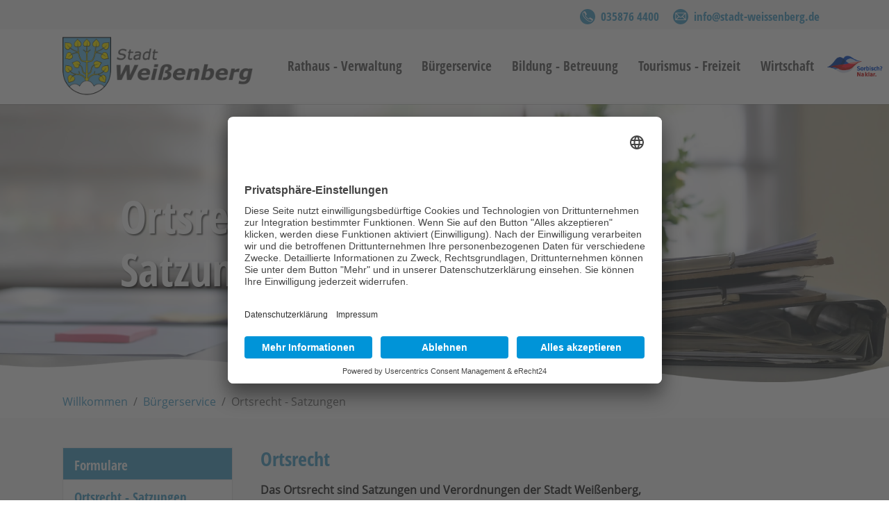

--- FILE ---
content_type: text/html; charset=utf-8
request_url: https://www.stadt-weissenberg.de/rathaus-verwaltung/buergerservice/ortsrecht-satzungen
body_size: 8895
content:
<!DOCTYPE html>
<html lang="de_DE">
<head>

<meta charset="utf-8">
<!-- 
	Based on the TYPO3 Bootstrap Package by Benjamin Kott - https://www.bootstrap-package.com/

	This website is powered by TYPO3 - inspiring people to share!
	TYPO3 is a free open source Content Management Framework initially created by Kasper Skaarhoj and licensed under GNU/GPL.
	TYPO3 is copyright 1998-2026 of Kasper Skaarhoj. Extensions are copyright of their respective owners.
	Information and contribution at https://typo3.org/
-->


<link rel="icon" href="/fileadmin/introduction/images/favicon.ico" type="image/x-ms-bmp">
<title>Ortsrecht - Satzungen - Stadt Weißenberg</title>
<meta http-equiv="x-ua-compatible" content="IE=edge" />
<meta name="generator" content="TYPO3 CMS" />
<meta name="viewport" content="width=device-width, initial-scale=1, minimum-scale=1" />
<meta name="robots" content="index,follow" />
<meta name="twitter:card" content="summary" />
<meta name="apple-mobile-web-app-capable" content="no" />
<meta name="google" content="notranslate" />

<link rel="stylesheet" href="/typo3temp/assets/bootstrappackage/fonts/284ba9c5345a729d38fc3d3bb72eea6caaef6180abbc77928e15e42297d05f8b/webfont.css?1768326066" media="all">
<link rel="stylesheet" href="/typo3temp/assets/compressed/merged-7f131422eee581ddb5fb71427fb1d937-ecfe5c39c5dcc8f6e6d2e7c8593223da.css?1740582247" media="all">
<link rel="stylesheet" href="/typo3temp/assets/compressed/merged-97cc5e91072f2e7a7739b024a31d5a49-fbdaa76730611353a5e4c4c16945a85e.css?1765958637" media="all">


<script src="/typo3temp/assets/compressed/merged-2262340ed80b665be4b62d556b169afc-be7bd73c41fa3276aa8dbb22ba3c26b1.js?1740582247"></script>



<link rel="prev" href="/rathaus-verwaltung/buergerservice/formulare-stadtverwaltung"><link rel="next" href="/rathaus-verwaltung/buergerservice/abfallkalender"><html x-ms-format-detection="none"><script id="usercentrics-cmp" async data-eu-mode="true" data-settings-id="YtjMAux2-dxCQz" src="https://app.eu.usercentrics.eu/browser-ui/latest/loader.js"></script> 
<script type="application/javascript" src="https://privacy-proxy.usercentrics.eu/latest/uc-block.bundle.js">
</script>
<script>
 uc.reloadOnOptIn('S1pcEj_jZX'); // reload page on GMaps opt-in
</script>
<link rel="canonical" href="/rathaus-verwaltung/buergerservice/ortsrecht-satzungen"/>
</head>
<body id="p140" class="page-140 pagelevel-2 language-0 backendlayout-subnavigation_left layout-default">

<div id="first"><div class="container"><a id="top-02" href="mailto:info@stadt-weissenberg.de">info@stadt-weissenberg.de</a><a id="top-01" href="tel:0358764400" title="Stadt Weißenberg">035876 4400</a></div></div><div id="top"></div><div class="body-bg body-bg-top"><a class="visually-hidden-focusable" href="#page-content"><span>Zum Hauptinhalt springen</span></a><header id="page-header" class="bp-page-header navbar navbar-mainnavigation navbar-default navbar-has-image navbar-top navbar-fixed-top"><div class="container"><a class="navbar-brand navbar-brand-image" title="Stadt Weißenberg" href="/"><img class="navbar-brand-logo-normal" src="/fileadmin/introduction/images/Logo_Weissenberg.fw.png" alt="Stadt Weißenberg" height="52" width="180"><img class="navbar-brand-logo-inverted" src="/fileadmin/introduction/images/Logo_Weissenberg.fw.png" alt="Stadt Weißenberg" height="52" width="180"></a><button class="navbar-toggler collapsed" type="button" data-toggle="collapse" data-bs-toggle="collapse" data-target="#mainnavigation" data-bs-target="#mainnavigation" aria-controls="mainnavigation" aria-expanded="false" aria-label="Navigation umschalten"><span class="navbar-toggler-icon"></span></button><nav id="mainnavigation" class="collapse navbar-collapse"><ul class="navbar-nav "></ul><ul class="navbar-nav smartmenus"><li class="nav-item dropdown dropdown-hover"><a href="/rathaus-verwaltung" id="nav-item-84" class="nav-link dropdown-toggle" title="Rathaus - Verwaltung" aria-haspopup="true" aria-expanded="false"><span class="nav-link-text">Rathaus - Verwaltung</span></a><ul class="dropdown-menu" aria-labelledby="nav-item-84"><li><a href="/rathaus-verwaltung/aktuelles" class="dropdown-item" title="Aktuelles"><span class="dropdown-text">Aktuelles</span></a></li><li><a href="/rathaus-verwaltung/amtsblatt" class="dropdown-item" title="Amtsblatt"><span class="dropdown-text">Amtsblatt</span></a><ul class="dropdown-menu" aria-labelledby="nav-item-131"><li><a href="/rathaus-verwaltung/amtsblatt/archiv" class="dropdown-item" title="Archiv"><span class="dropdown-text">Archiv</span></a></li></ul></li><li><a href="/rathaus-verwaltung/awg-abwasserentsorgung" class="dropdown-item" title="AWG-Abwasserentsorgung"><span class="dropdown-text">AWG-Abwasserentsorgung</span></a><ul class="dropdown-menu" aria-labelledby="nav-item-138"><li><a href="/rathaus-verwaltung/awg-abwasserentsorgung/formulare" class="dropdown-item" title="Formulare"><span class="dropdown-text">Formulare</span></a></li><li><a href="/rathaus-verwaltung/awg-abwasserentsorgung/ablesung" class="dropdown-item" title="Ablesung"><span class="dropdown-text">Ablesung</span></a></li></ul></li><li><a href="/rathaus-verwaltung/bauen-wohnen" class="dropdown-item" title="Bauen und Wohnen"><span class="dropdown-text">Bauen und Wohnen</span></a><ul class="dropdown-menu" aria-labelledby="nav-item-133"><li><a href="/rathaus-verwaltung/bauen-wohnen/baugebiet-am-kirschberg" class="dropdown-item" title="Baugebiet Am Kirschberg"><span class="dropdown-text">Baugebiet Am Kirschberg</span></a></li><li><a href="/rathaus-verwaltung/bauen-wohnen/baugebiet-am-kirschgarten" class="dropdown-item" title="Baugebiet Am Kirschgarten"><span class="dropdown-text">Baugebiet Am Kirschgarten</span></a></li></ul></li><li><a href="/rathaus-verwaltung/stadtverwaltung" class="dropdown-item" title="Stadtverwaltung"><span class="dropdown-text">Stadtverwaltung</span></a><ul class="dropdown-menu" aria-labelledby="nav-item-178"><li><a href="/rathaus-verwaltung/stadtverwaltung/ansprechpartner" class="dropdown-item" title="Ansprechpartner"><span class="dropdown-icon"><svg xmlns="http://www.w3.org/2000/svg" xmlns:xlink="http://www.w3.org/1999/xlink" version="1.1" id="Ebene_1" x="0px" y="0px" width="16" height="16" viewBox="0 0 56 56" xml:space="preserve" class=""><circle fill="#479EC9" cx="28" cy="28" r="28"/><path fill="#FFFFFF" d="M45.047,35.272l-0.041-0.03c-1.044-0.601-2.134-1.221-3.265-1.842c-1.117-0.628-2.216-1.227-3.252-1.802  c-0.99-0.558-1.86-0.62-2.66-0.183c-0.645,0.347-1.066,0.97-1.443,1.552c-0.114,0.172-0.234,0.336-0.349,0.492l-0.158,0.225  c-0.322,0.394-0.946,1.115-1.606,1.512c-0.409,0.238-0.542,0.204-0.6,0.183c-1.34-0.556-3.701-2.432-6.163-4.89  c-2.456-2.459-4.331-4.824-4.887-6.161c-0.034-0.076-0.004-0.282,0.181-0.6c0.286-0.488,0.827-1.059,1.499-1.596l0.801-0.577  c1.258-0.9,2.554-1.831,1.293-4.026c-0.571-1.062-1.167-2.15-1.793-3.273c-0.69-1.238-1.293-2.303-1.864-3.294  c-0.948-1.627-1.497-2.418-2.266-2.761c-0.285-0.135-0.57-0.2-0.869-0.2c-0.634,0-1.244,0.276-2.102,0.7l-0.839,0.414l-0.119,0.067  c-0.932,0.58-1.976,1.494-2.946,2.58c-1.007,1.142-1.771,2.292-2.115,3.186c-0.836,2.076-0.59,4.737,0.721,7.917  c1.68,4.092,5.168,8.96,9.568,13.365c4.397,4.39,9.268,7.886,13.355,9.565c1.933,0.798,3.694,1.201,5.249,1.201  c0.991,0,1.902-0.169,2.691-0.493c0.883-0.333,2.035-1.104,3.169-2.106c1.091-0.965,2.008-2.007,2.563-2.915  c0.046-0.07,0.08-0.138,0.101-0.172l0.127-0.267c0.085-0.175,0.175-0.357,0.274-0.546c0.596-1.223,0.938-2.017,0.497-2.971  C47.448,36.754,46.663,36.203,45.047,35.272z M18.947,22.646c-0.529,0.899-0.634,1.74-0.318,2.504  c0.797,1.909,3.29,4.793,5.361,6.863c2.677,2.677,5.243,4.684,6.855,5.36c0.757,0.31,1.621,0.2,2.512-0.32  c0.615-0.356,1.178-0.877,1.594-1.318l9.402,5.467c-0.44,0.525-0.968,1.077-1.549,1.585c-0.923,0.83-1.862,1.455-2.521,1.716  c-1.524,0.629-3.701,0.385-6.325-0.693c-3.836-1.585-8.447-4.903-12.656-9.108c-4.212-4.212-7.529-8.822-9.109-12.656  c-1.068-2.605-1.314-4.78-0.708-6.282l0.022-0.063c0.248-0.645,0.88-1.579,1.708-2.511c0.507-0.572,1.054-1.105,1.584-1.542  l5.47,9.405C19.825,21.471,19.305,22.028,18.947,22.646z"/></svg></span><span class="dropdown-text">Ansprechpartner</span></a></li><li><a href="/rathaus-verwaltung/stadtverwaltung/kontaktformular" class="dropdown-item" title="Kontaktformular"><span class="dropdown-icon"><svg xmlns="http://www.w3.org/2000/svg" xmlns:xlink="http://www.w3.org/1999/xlink" version="1.1" id="Ebene_1" x="0px" y="0px" width="16" height="16" viewBox="0 0 56 56" xml:space="preserve" class=""><circle fill="#479EC9" cx="27.999" cy="28" r="28"/><path fill="#FFFFFF" d="M47.83,38.886c0.072-0.252,0.111-0.508,0.111-0.781V16.103c0-1.621-1.289-2.939-2.896-2.939H10.959  c-1.602,0-2.91,1.318-2.91,2.939v22.002c0,0.273,0.039,0.543,0.117,0.795L8,39.081l0.406,0.421c0.268,0.479,0.678,0.907,1.167,1.181  l0.43,0.43l0.176-0.195c0.254,0.078,0.519,0.117,0.781,0.117h34.086c0.269,0,0.53-0.039,0.787-0.117l0.193,0.159l0.395-0.394  c0.506-0.273,0.897-0.703,1.17-1.192L48,39.048L47.83,38.886z M45.09,17.45v18.662l-9.219-9.326L45.09,17.45z M20.126,26.786  l-9.223,9.326V17.45L20.126,26.786z M12.912,38.166l9.23-9.35l0.652,0.664c1.387,1.405,3.238,2.179,5.202,2.179  c1.971,0,3.817-0.773,5.209-2.179l0.646-0.664l9.237,9.35H12.912z M27.999,28.785c-1.2,0-2.333-0.476-3.173-1.335L13.542,16.044  h28.914L31.179,27.45C30.328,28.309,29.201,28.785,27.999,28.785z"/></svg></span><span class="dropdown-text">Kontaktformular</span></a></li><li><a href="/rathaus-verwaltung/stadtverwaltung/oeffnungszeiten" class="dropdown-item" title="Öffnungszeiten"><span class="dropdown-icon"><svg xmlns="http://www.w3.org/2000/svg" xmlns:xlink="http://www.w3.org/1999/xlink" version="1.1" id="Ebene_1" x="0px" y="0px" width="16" height="16" viewBox="0 0 56 56" xml:space="preserve" class=""><circle fill="#479EC9" cx="28" cy="28" r="28"/><path fill="#FFFFFF" d="M46.6,26.5H30.5V7.128c0-1.414-1.135-2.563-2.533-2.563c-1.397,0-2.531,1.148-2.531,2.563v21.876  c0,0.005,0.001,0.009,0.001,0.015s-0.001,0.012-0.001,0.018c0,1.395,0.915,2.529,2.046,2.529H46.6c1.13,0,2.045-1.137,2.045-2.529  C48.645,27.632,47.73,26.5,46.6,26.5z"/></svg></span><span class="dropdown-text">Öffnungszeiten</span></a></li><li><a href="/rathaus-verwaltung/stadtverwaltung/ortschaftsraete" class="dropdown-item" title="Ortschaftsräte"><span class="dropdown-text">Ortschaftsräte</span></a></li><li><a href="/rathaus-verwaltung/stadtverwaltung/foerderprojekte" class="dropdown-item" title="Förderprojekte"><span class="dropdown-text">Förderprojekte</span></a></li><li><a href="/rathaus-verwaltung/stadtverwaltung/partnergemeinde" class="dropdown-item" title="Partnergemeinde"><span class="dropdown-text">Partnergemeinde</span></a></li><li><a href="/rathaus-verwaltung/stadtverwaltung/wahlen-und-ergebnisse" class="dropdown-item" title="Wahlen und Ergebnisse"><span class="dropdown-text">Wahlen und Ergebnisse</span></a></li><li><a href="/rathaus-verwaltung/stadtverwaltung/vergabe-oeffentlicher-auftraege" class="dropdown-item" title="Vergabe öffentlicher Aufträge"><span class="dropdown-text">Vergabe öffentlicher Aufträge</span></a></li></ul></li><li><a href="/rathaus-verwaltung/stellenausschreibungen" class="dropdown-item" title="Stellenausschreibungen"><span class="dropdown-text">Stellenausschreibungen</span></a></li><li><a href="/rathaus-verwaltung/stadtrat" class="dropdown-item" title="Stadtrat"><span class="dropdown-text">Stadtrat</span></a><ul class="dropdown-menu" aria-labelledby="nav-item-136"><li><a href="/rathaus-verwaltung/stadtrat/archiv" class="dropdown-item" title="Archiv"><span class="dropdown-text">Archiv</span></a></li></ul></li></ul></li><li class="nav-item active dropdown dropdown-hover"><a href="/rathaus-verwaltung/buergerservice" id="nav-item-129" class="nav-link dropdown-toggle" title="Bürgerservice" aria-haspopup="true" aria-expanded="false"><span class="nav-link-text">Bürgerservice</span></a><ul class="dropdown-menu" aria-labelledby="nav-item-129"><li><a href="/rathaus-verwaltung/buergerservice/formulare-stadtverwaltung" class="dropdown-item" title="Formulare"><span class="dropdown-text">Formulare</span></a><ul class="dropdown-menu" aria-labelledby="nav-item-141"><li><a href="https://www.landkreis-bautzen.de/formulare.php" class="dropdown-item" target="_blank" rel="noopener noreferrer" title="Landratsamt Bautzen"><span class="dropdown-text">Landratsamt Bautzen</span></a></li></ul></li><li><a href="/rathaus-verwaltung/buergerservice/ortsrecht-satzungen" class="dropdown-item active" title="Ortsrecht - Satzungen"><span class="dropdown-text">Ortsrecht - Satzungen <span class="visually-hidden">(current)</span></span></a></li><li><a href="/rathaus-verwaltung/buergerservice/abfallkalender" class="dropdown-item" target="_blank" rel="noopener noreferrer" title="Abfallkalender und Container"><span class="dropdown-text">Abfallkalender und Container</span></a></li><li><a href="/rathaus-verwaltung/buergerservice/bekanntmachungen" class="dropdown-item" title="Bekanntmachungen"><span class="dropdown-text">Bekanntmachungen</span></a></li><li><a href="/rathaus-verwaltung/buergerservice/buergerpolizei-friedensrichter" class="dropdown-item" title="Bürgerpolizei - Friedensrichter"><span class="dropdown-text">Bürgerpolizei - Friedensrichter</span></a></li><li><a href="/rathaus-verwaltung/buergerservice/eheschliessungen" class="dropdown-item" title="Eheschließungen"><span class="dropdown-text">Eheschließungen</span></a></li><li><a href="/rathaus-verwaltung/buergerservice/fundbuero" class="dropdown-item" title="Fundbüro"><span class="dropdown-text">Fundbüro</span></a></li><li><a href="/rathaus-verwaltung/buergerservice/gesundheit-soziales" class="dropdown-item" title="Gesundheit und Soziales"><span class="dropdown-text">Gesundheit und Soziales</span></a></li><li><a href="/rathaus-verwaltung/buergerservice/kirchgemeinden" class="dropdown-item" title="Kirchgemeinden"><span class="dropdown-text">Kirchgemeinden</span></a></li><li><a href="/rathaus-verwaltung/buergerservice/oeffentlicher-nahverkehr" class="dropdown-item" title="Öffentlicher Nahverkehr"><span class="dropdown-text">Öffentlicher Nahverkehr</span></a></li><li><a href="/rathaus-verwaltung/buergerservice/schornsteinfeger" class="dropdown-item" title="Schornsteinfeger"><span class="dropdown-text">Schornsteinfeger</span></a></li><li><a href="https://buergerbeteiligung.sachsen.de/portal/sachsen/startseite" class="dropdown-item" target="_blank" rel="noopener noreferrer" title="Bürgerbeteiligungen"><span class="dropdown-text">Bürgerbeteiligungen</span></a></li></ul></li><li class="nav-item dropdown dropdown-hover"><a href="/bildung-und-betreuung" id="nav-item-85" class="nav-link dropdown-toggle" title="Bildung - Betreuung" aria-haspopup="true" aria-expanded="false"><span class="nav-link-text">Bildung - Betreuung</span></a><ul class="dropdown-menu" aria-labelledby="nav-item-85"><li><a href="/bildung-und-betreuung/kindertagesstaette-strombergwichtel" class="dropdown-item" title="Kindergarten Strombergwichtel"><span class="dropdown-text">Kindergarten Strombergwichtel</span></a><ul class="dropdown-menu" aria-labelledby="nav-item-105"><li><a href="/bildung-und-betreuung/kindertagesstaette-strombergwichtel/unsere-kita" class="dropdown-item" title="Unsere Kita"><span class="dropdown-text">Unsere Kita</span></a></li><li><a href="/bildung-und-betreuung/kindertagesstaette-strombergwichtel/unser-team" class="dropdown-item" title="Unser Team"><span class="dropdown-text">Unser Team</span></a></li><li><a href="/bildung-und-betreuung/kindertagesstaette-strombergwichtel/paedagogische-konzeption" class="dropdown-item" title="Pädagogische Konzeption"><span class="dropdown-text">Pädagogische Konzeption</span></a></li><li><a href="/bildung-und-betreuung/kindertagesstaette-strombergwichtel/aktuelles" class="dropdown-item" title="Aktuelles"><span class="dropdown-text">Aktuelles</span></a></li><li><a href="/bildung-und-betreuung/kindertagesstaette-strombergwichtel/formulare" class="dropdown-item" title="Formulare"><span class="dropdown-text">Formulare</span></a></li><li><a href="/bildung-und-betreuung/kindertagesstaette-strombergwichtel/kontakt" class="dropdown-item" title="Kontakt"><span class="dropdown-text">Kontakt</span></a></li></ul></li><li><a href="/bildung-und-betreuung/naturkindergarten-loewenzahn" class="dropdown-item" title="Naturkindergarten Löwenzahn"><span class="dropdown-text">Naturkindergarten Löwenzahn</span></a><ul class="dropdown-menu" aria-labelledby="nav-item-106"><li><a href="/bildung-und-betreuung/naturkindergarten-loewenzahn/aktuelles" class="dropdown-item" title="Aktuelles"><span class="dropdown-text">Aktuelles</span></a></li><li><a href="/bildung-und-betreuung/naturkindergarten-loewenzahn/unsere-kita" class="dropdown-item" title="Unsere Kita"><span class="dropdown-text">Unsere Kita</span></a></li><li><a href="/bildung-und-betreuung/naturkindergarten-loewenzahn/unser-team" class="dropdown-item" title="Unser Team"><span class="dropdown-text">Unser Team</span></a></li><li><a href="/bildung-und-betreuung/naturkindergarten-loewenzahn/konzeption" class="dropdown-item" title="Konzeption"><span class="dropdown-text">Konzeption</span></a></li><li><a href="/bildung-und-betreuung/naturkindergarten-loewenzahn/informationen" class="dropdown-item" title="Formulare und Informationen"><span class="dropdown-text">Formulare und Informationen</span></a></li><li><a href="/bildung-und-betreuung/naturkindergarten-loewenzahn/kontakt" class="dropdown-item" title="Kontakt"><span class="dropdown-text">Kontakt</span></a></li></ul></li><li><a href="/bildung-und-betreuung/grundschule" class="dropdown-item" title="Grundschule Weißenberg"><span class="dropdown-text">Grundschule Weißenberg</span></a><ul class="dropdown-menu" aria-labelledby="nav-item-103"><li><a href="/bildung-und-betreuung/grundschule/klassen-lehrer" class="dropdown-item" title="Klassen - Lehrer"><span class="dropdown-text">Klassen - Lehrer</span></a></li><li><a href="/bildung-und-betreuung/grundschule/unterricht-organisation" class="dropdown-item" title="Unterricht - Organisation"><span class="dropdown-text">Unterricht - Organisation</span></a></li><li><a href="/bildung-und-betreuung/grundschule/hausordnung-informationen" class="dropdown-item" title="Hausordnung - Informationen"><span class="dropdown-text">Hausordnung - Informationen</span></a></li><li><a href="/bildung-und-betreuung/grundschule/schulprogramm" class="dropdown-item" title="Schulprogramm"><span class="dropdown-text">Schulprogramm</span></a></li><li><a href="/bildung-und-betreuung/grundschule/schulgarten" class="dropdown-item" title="Schulgarten"><span class="dropdown-text">Schulgarten</span></a></li><li><a href="/bildung-und-betreuung/grundschule/arbeitsgemeinschaften-gta" class="dropdown-item" title="Ganztagsangebote"><span class="dropdown-text">Ganztagsangebote</span></a></li><li><a href="/bildung-und-betreuung/grundschule/geschichte" class="dropdown-item" title="Geschichte"><span class="dropdown-text">Geschichte</span></a></li><li><a href="/bildung-und-betreuung/grundschule/veranstaltungen" class="dropdown-item" title="Veranstaltungen und Höhepunkte"><span class="dropdown-text">Veranstaltungen und Höhepunkte</span></a></li><li><a href="/bildung-und-betreuung/grundschule/formulare" class="dropdown-item" title="Formulare"><span class="dropdown-text">Formulare</span></a></li><li><a href="/bildung-und-betreuung/grundschule/kontakt" class="dropdown-item" title="Kontakt"><span class="dropdown-text">Kontakt</span></a></li></ul></li><li><a href="/bildung-und-betreuung/schulhort/oeffnungszeiten" class="dropdown-item" title="Schulhort Strohmberg Kizz Weißenberg"><span class="dropdown-text">Schulhort Strohmberg Kizz Weißenberg</span></a><ul class="dropdown-menu" aria-labelledby="nav-item-104"><li><a href="/bildung-und-betreuung/schulhort/oeffnungszeiten" class="dropdown-item" title="Öffnungszeiten"><span class="dropdown-text">Öffnungszeiten</span></a></li><li><a href="/bildung-und-betreuung/schulhort/aktuelle-infos/-ferienplan" class="dropdown-item" title="Aktuelle Infos/ Ferienplan"><span class="dropdown-text">Aktuelle Infos/ Ferienplan</span></a></li><li><a href="/bildung-und-betreuung/schulhort/informationen" class="dropdown-item" title="Informationen"><span class="dropdown-text">Informationen</span></a></li><li><a href="/bildung-und-betreuung/schulhort/leitbild" class="dropdown-item" title="Leitbild"><span class="dropdown-text">Leitbild</span></a></li><li><a href="/bildung-und-betreuung/schulhort/paedagogisches-konzept" class="dropdown-item" title="Pädagogisches Konzept"><span class="dropdown-text">Pädagogisches Konzept</span></a></li><li><a href="/bildung-und-betreuung/schulhort/raeumlichkeiten" class="dropdown-item" title="Räumlichkeiten"><span class="dropdown-text">Räumlichkeiten</span></a></li><li><a href="/bildung-und-betreuung/schulhort/unser-team" class="dropdown-item" title="Unser Team"><span class="dropdown-text">Unser Team</span></a></li><li><a href="/bildung-und-betreuung/schulhort/formulare" class="dropdown-item" title="Formulare"><span class="dropdown-text">Formulare</span></a></li><li><a href="/bildung-und-betreuung/schulhort/kontakt" class="dropdown-item" title="Kontakt"><span class="dropdown-text">Kontakt</span></a></li></ul></li><li><a href="/bildung-und-betreuung/foerderverein-ev" class="dropdown-item" title="Förderverein e.V."><span class="dropdown-text">Förderverein e.V.</span></a><ul class="dropdown-menu" aria-labelledby="nav-item-107"><li><a href="/bildung-und-betreuung/foerderverein-ev/formulare" class="dropdown-item" title="Formulare"><span class="dropdown-text">Formulare</span></a></li><li><a href="/bildung-und-betreuung/foerderverein-ev/rueckblick" class="dropdown-item" title="Rückblick"><span class="dropdown-text">Rückblick</span></a></li></ul></li><li><a href="https://www.freie-schule-weissenberg.de/" class="dropdown-item" target="_blank" rel="noopener noreferrer" title="Freie Schule Weißenberg"><span class="dropdown-text">Freie Schule Weißenberg</span></a></li></ul></li><li class="nav-item dropdown dropdown-hover"><a href="/tourismus-freizeit" id="nav-item-86" class="nav-link dropdown-toggle" title="Tourismus - Freizeit" aria-haspopup="true" aria-expanded="false"><span class="nav-link-text">Tourismus - Freizeit</span></a><ul class="dropdown-menu" aria-labelledby="nav-item-86"><li><a href="/tourismus-freizeit/veranstaltungen" class="dropdown-item" title="Veranstaltungen"><span class="dropdown-text">Veranstaltungen</span></a></li><li><a href="/tourismus-freizeit/daten-fakten" class="dropdown-item" title="Daten - Fakten"><span class="dropdown-text">Daten - Fakten</span></a></li><li><a href="/tourismus-freizeit/geschichtliches" class="dropdown-item" title="Geschichtliches"><span class="dropdown-text">Geschichtliches</span></a></li><li><a href="/tourismus-freizeit/sehenswuerdigkeiten" class="dropdown-item" title="Sehenswürdigkeiten"><span class="dropdown-text">Sehenswürdigkeiten</span></a></li><li><a href="/tourismus-freizeit/pfefferkuchenmuseum" class="dropdown-item" title="&quot;Alte Pfefferküchlerei&quot;"><span class="dropdown-text">&quot;Alte Pfefferküchlerei&quot;</span></a><ul class="dropdown-menu" aria-labelledby="nav-item-97"><li><a href="/tourismus-freizeit/pfefferkuchenmuseum/aktuelles" class="dropdown-item" title="Aktuelles"><span class="dropdown-text">Aktuelles</span></a></li><li><a href="/tourismus-freizeit/pfefferkuchenmuseum/oeffnungszeiten-eintrittspreise" class="dropdown-item" title="Öffnungszeiten - Eintrittspreise"><span class="dropdown-text">Öffnungszeiten - Eintrittspreise</span></a></li><li><a href="/tourismus-freizeit/pfefferkuchenmuseum/angebote-sonderausstellungen" class="dropdown-item" title="Angebote - Sonderausstellungen"><span class="dropdown-text">Angebote - Sonderausstellungen</span></a></li><li><a href="/tourismus-freizeit/pfefferkuchenmuseum/archiv" class="dropdown-item" title="Rückblick"><span class="dropdown-text">Rückblick</span></a></li><li><a href="/tourismus-freizeit/pfefferkuchenmuseum/unterstuetzung" class="dropdown-item" title="Unterstützung"><span class="dropdown-text">Unterstützung</span></a></li></ul></li><li><a href="/tourismus-freizeit/ortsteile" class="dropdown-item" title="Ortsteile"><span class="dropdown-text">Ortsteile</span></a><ul class="dropdown-menu" aria-labelledby="nav-item-134"><li><a href="/tourismus-freizeit/ortsteile/belgern-neubelgern" class="dropdown-item" title="Belgern, Neubelgern"><span class="dropdown-text">Belgern, Neubelgern</span></a></li><li><a href="/tourismus-freizeit/ortsteile/cortnitz" class="dropdown-item" title="Cortnitz"><span class="dropdown-text">Cortnitz</span></a></li><li><a href="/tourismus-freizeit/ortsteile/drehsa" class="dropdown-item" title="Drehsa"><span class="dropdown-text">Drehsa</span></a></li><li><a href="/tourismus-freizeit/ortsteile/feldkaiser" class="dropdown-item" title="Feldkaiser"><span class="dropdown-text">Feldkaiser</span></a></li><li><a href="/tourismus-freizeit/ortsteile/groeditz" class="dropdown-item" title="Gröditz"><span class="dropdown-text">Gröditz</span></a></li><li><a href="/tourismus-freizeit/ortsteile/grube" class="dropdown-item" title="Grube"><span class="dropdown-text">Grube</span></a></li><li><a href="/tourismus-freizeit/ortsteile/kotitz" class="dropdown-item" title="Kotitz"><span class="dropdown-text">Kotitz</span></a></li><li><a href="/tourismus-freizeit/ortsteile/lauske" class="dropdown-item" title="Lauske"><span class="dropdown-text">Lauske</span></a></li><li><a href="/tourismus-freizeit/ortsteile/maltitz-wasserkretscham" class="dropdown-item" title="Maltitz, Wasserkretscham"><span class="dropdown-text">Maltitz, Wasserkretscham</span></a></li><li><a href="/tourismus-freizeit/ortsteile/nechern" class="dropdown-item" title="Nechern"><span class="dropdown-text">Nechern</span></a></li><li><a href="/tourismus-freizeit/ortsteile/nostitz" class="dropdown-item" title="Nostitz"><span class="dropdown-text">Nostitz</span></a></li><li><a href="/tourismus-freizeit/ortsteile/saerka" class="dropdown-item" title="Särka"><span class="dropdown-text">Särka</span></a></li><li><a href="/tourismus-freizeit/ortsteile/spittel" class="dropdown-item" title="Spittel"><span class="dropdown-text">Spittel</span></a></li><li><a href="/tourismus-freizeit/ortsteile/weicha" class="dropdown-item" title="Weicha"><span class="dropdown-text">Weicha</span></a></li><li><a href="/tourismus-freizeit/ortsteile/wuischke-vorwerk-neuteich" class="dropdown-item" title="Wuischke, Vorwerk, Neuteich"><span class="dropdown-text">Wuischke, Vorwerk, Neuteich</span></a></li><li><a href="/tourismus-freizeit/ortsteile/wurschen" class="dropdown-item" title="Wurschen"><span class="dropdown-text">Wurschen</span></a></li></ul></li><li><a href="/tourismus-freizeit/unterkuenfte" class="dropdown-item" title="Unterkünfte"><span class="dropdown-text">Unterkünfte</span></a></li><li><a href="/tourismus-freizeit/vereinsleben" class="dropdown-item" title="Vereinsleben"><span class="dropdown-text">Vereinsleben</span></a></li></ul></li><li class="nav-item dropdown dropdown-hover"><a href="/wirtschaft" id="nav-item-87" class="nav-link dropdown-toggle" title="Wirtschaft" aria-haspopup="true" aria-expanded="false"><span class="nav-link-text">Wirtschaft</span></a><ul class="dropdown-menu" aria-labelledby="nav-item-87"><li><a href="/wirtschaft/gastronomie" class="dropdown-item" title="Gastronomie"><span class="dropdown-text">Gastronomie</span></a></li><li><a href="/wirtschaft/gewerbegebiet" class="dropdown-item" title="Gewerbegebiet"><span class="dropdown-text">Gewerbegebiet</span></a></li><li><a href="/wirtschaft/gewerbe" class="dropdown-item" title="Gewerbe"><span class="dropdown-text">Gewerbe</span></a></li><li><a href="/wirtschaft/dienstleistungen" class="dropdown-item" title="Dienstleistungen"><span class="dropdown-text">Dienstleistungen</span></a></li></ul></li><li class="nav-item"><a href="https://www.stadt-weissenberg.de/serbski/" id="nav-item-232" class="nav-link" target="_self" title="Sorbisch"><span class="nav-link-text">Sorbisch</span></a></li><li class="nav-item"><a href="/links/suche" id="nav-item-135" class="nav-link" title="Suche"><span class="nav-link-icon"><svg xmlns="http://www.w3.org/2000/svg" xmlns:xlink="http://www.w3.org/1999/xlink" version="1.1" id="Ebene_1" x="0px" y="0px" width="20" height="20" viewBox="0 0 85.04 85.04" xml:space="preserve" class=""><path fill="#479EC9" d="M82.599,70.522L63.356,51.28c-0.348-0.348-0.72-0.648-1.105-0.922c7.274-12.564,5.547-28.951-5.192-39.692  c-12.808-12.807-33.644-12.808-46.451,0c-12.807,12.807-12.806,33.645,0,46.452c10.78,10.779,27.248,12.484,39.828,5.117  c0.269,0.373,0.562,0.734,0.896,1.07l19.241,19.242c3.322,3.322,8.705,3.322,12.027,0C85.918,79.227,85.918,73.842,82.599,70.522z   M33.495,54.08c-11.336,0-20.525-9.189-20.525-20.525s9.189-20.525,20.525-20.525S54.02,22.218,54.02,33.554  S44.831,54.08,33.495,54.08z"/></svg></span><span class="nav-link-text">Suche</span></a></li></ul></nav></div></header><a id="c487"></a><div id="carousel-487" class="carousel carousel-small carousel-fade slide" data-interval="5000" data-wrap="true" data-ride="carousel" data-bs-interval="5000" data-bs-wrap="true" data-bs-ride="carousel"><div class="carousel-inner"><div class="item active carousel-item carousel-item-layout-custom carousel-item-type-header" data-itemno="0" style=" --carousel-item-background: #ffffff; --carousel-item-color: #FFFFFF;"><div class="carousel-backgroundimage-container"><div id="carousel-backgroundimage-487-78" class="carousel-backgroundimage"><style>#carousel-backgroundimage-487-78 { background-image: url('/fileadmin/user_upload/slider/ortsrecht_AdobeStock_240452968.jpg'); } @media (min-width: 576px) { #carousel-backgroundimage-487-78 { background-image: url('/fileadmin/_processed_/c/4/csm_ortsrecht_AdobeStock_240452968_7a87b0ef54.jpg'); } } @media (min-width: 768px) { #carousel-backgroundimage-487-78 { background-image: url('/fileadmin/_processed_/c/4/csm_ortsrecht_AdobeStock_240452968_671bc1c68a.jpg'); } } @media (min-width: 992px) { #carousel-backgroundimage-487-78 { background-image: url('/fileadmin/_processed_/c/4/csm_ortsrecht_AdobeStock_240452968_88d9ea88ca.jpg'); } } @media (min-width: 1200px) { #carousel-backgroundimage-487-78 { background-image: url('/fileadmin/user_upload/slider/ortsrecht_AdobeStock_240452968.jpg'); } } @media (min-width: 1400px) { #carousel-backgroundimage-487-78 { background-image: url('/fileadmin/user_upload/slider/ortsrecht_AdobeStock_240452968.jpg'); } } </style></div></div><div class="carousel-content"><div class="carousel-content-inner"><div class="carousel-text-inner"><h1 class="carousel-header awesome h1 text-left">Ortsrecht und</h1><h2 class="carousel-subheader awesome h1 text-left">Satzungen</h2></div></div></div></div></div></div><nav class="breadcrumb-section" aria-label="Brotkrümelnavigation"><div class="container"><p class="visually-hidden" id="breadcrumb">Sie sind hier:</p><ol class="breadcrumb"><li class="breadcrumb-item"><a class="breadcrumb-link" href="/" title="Willkommen"><span class="breadcrumb-link-title"><span class="breadcrumb-text">Willkommen</span></span></a></li><li class="breadcrumb-item"><a class="breadcrumb-link" href="/rathaus-verwaltung/buergerservice" title="Bürgerservice"><span class="breadcrumb-link-title"><span class="breadcrumb-text">Bürgerservice</span></span></a></li><li class="breadcrumb-item active" aria-current="page"><span class="breadcrumb-link-title"><span class="breadcrumb-text">Ortsrecht - Satzungen</span></span></li></ol></div></nav><div id="page-content" class="bp-page-content main-section"><!--TYPO3SEARCH_begin--><div class="section section-default"><div class="container"><div class="section-row"><div class="section-column subnav-wrap"><!--TYPO3SEARCH_end--><nav class="frame frame-type-subnavigation frame-background-none frame-no-backgroundimage frame-space-before-none frame-space-after-none" role="navigation"><div class="frame-container"><div class="frame-inner"><ul class="subnav-nav"><li class="subnav-item"><a href="/rathaus-verwaltung/buergerservice/formulare-stadtverwaltung" id="subnav-item-141" class="subnav-link" title="Formulare"><span class="subnav-link-text">Formulare</span></a></li><li class="subnav-item active"><a href="/rathaus-verwaltung/buergerservice/ortsrecht-satzungen" id="subnav-item-140" class="subnav-link" title="Ortsrecht - Satzungen"><span class="subnav-link-text">Ortsrecht - Satzungen <span class="visually-hidden">(current)</span></span></a></li><li class="subnav-item"><a href="/rathaus-verwaltung/buergerservice/abfallkalender" id="subnav-item-143" class="subnav-link" target="_blank" rel="noopener noreferrer" title="Abfallkalender und Container"><span class="subnav-link-text">Abfallkalender und Container</span></a></li><li class="subnav-item"><a href="/rathaus-verwaltung/buergerservice/bekanntmachungen" id="subnav-item-148" class="subnav-link" title="Bekanntmachungen"><span class="subnav-link-text">Bekanntmachungen</span></a></li><li class="subnav-item"><a href="/rathaus-verwaltung/buergerservice/buergerpolizei-friedensrichter" id="subnav-item-139" class="subnav-link" title="Bürgerpolizei - Friedensrichter"><span class="subnav-link-text">Bürgerpolizei - Friedensrichter</span></a></li><li class="subnav-item"><a href="/rathaus-verwaltung/buergerservice/eheschliessungen" id="subnav-item-149" class="subnav-link" title="Eheschließungen"><span class="subnav-link-text">Eheschließungen</span></a></li><li class="subnav-item"><a href="/rathaus-verwaltung/buergerservice/fundbuero" id="subnav-item-150" class="subnav-link" title="Fundbüro"><span class="subnav-link-text">Fundbüro</span></a></li><li class="subnav-item"><a href="/rathaus-verwaltung/buergerservice/gesundheit-soziales" id="subnav-item-144" class="subnav-link" title="Gesundheit und Soziales"><span class="subnav-link-text">Gesundheit und Soziales</span></a></li><li class="subnav-item"><a href="/rathaus-verwaltung/buergerservice/kirchgemeinden" id="subnav-item-146" class="subnav-link" title="Kirchgemeinden"><span class="subnav-link-text">Kirchgemeinden</span></a></li><li class="subnav-item"><a href="/rathaus-verwaltung/buergerservice/oeffentlicher-nahverkehr" id="subnav-item-142" class="subnav-link" title="Öffentlicher Nahverkehr"><span class="subnav-link-text">Öffentlicher Nahverkehr</span></a></li><li class="subnav-item"><a href="/rathaus-verwaltung/buergerservice/schornsteinfeger" id="subnav-item-153" class="subnav-link" title="Schornsteinfeger"><span class="subnav-link-text">Schornsteinfeger</span></a></li><li class="subnav-item"><a href="https://buergerbeteiligung.sachsen.de/portal/sachsen/startseite" id="subnav-item-199" class="subnav-link" target="_blank" rel="noopener noreferrer" title="Bürgerbeteiligungen"><span class="subnav-link-text">Bürgerbeteiligungen</span></a></li></ul></div></div></nav><!--TYPO3SEARCH_begin--></div><main class="section-column maincontent-wrap" role="main"><div id="c357" class="frame frame-size-default frame-default frame-type-text frame-layout-default frame-background-none frame-no-backgroundimage frame-space-before-none frame-space-after-none"><div class="frame-group-container"><div class="frame-group-inner"><div class="frame-container frame-container-default"><div class="frame-inner"><header class="frame-header"><h2 class="element-header "><span>Ortsrecht</span></h2></header><p><strong>Das Ortsrecht sind Satzungen und Verordnungen der Stadt Weißenberg,<br> welche Sie hier lesen und als PDF-Datei herunter laden können.</strong></p></div></div></div></div></div><div id="c358" class="frame frame-size-default frame-default frame-type-uploads frame-layout-embedded frame-background-light frame-no-backgroundimage frame-space-before-none frame-space-after-none"><div class="frame-group-container"><div class="frame-group-inner"><div class="frame-container frame-container-default"><div class="frame-inner"><header class="frame-header"><h2 class="element-header "><span>PDF Downloads</span></h2></header><ul class="filelink-list"><li class="filelink-item"><div class="filelink-body"><h4 class="filelink-heading"><a href="/fileadmin/user_upload/satzungen/Abwasserabgabenabwaelzungssatzung.pdf" title="Abwasserabgabenabwälzungssatzung" target="_blank"><span class="filelink-fileicon"><span class="bootstrappackageicon bootstrappackageicon-file"></span></span><span class="filelink-filename">Abwasserabgabenabwälzungssatzung</span></a></h4></div></li><li class="filelink-item"><div class="filelink-body"><h4 class="filelink-heading"><a href="/fileadmin/user_upload/satzungen/Abwassersatzung_16.12.2025_01.pdf" title="Abwassersatzung" target="_blank"><span class="filelink-fileicon"><span class="bootstrappackageicon bootstrappackageicon-file"></span></span><span class="filelink-filename">Abwassersatzung</span></a></h4></div></li><li class="filelink-item"><div class="filelink-body"><h4 class="filelink-heading"><a href="/fileadmin/user_upload/satzungen/Bekanntmachungssatzung.pdf" title="Bekanntmachungssatzung" target="_blank"><span class="filelink-fileicon"><span class="bootstrappackageicon bootstrappackageicon-file"></span></span><span class="filelink-filename">Bekanntmachungssatzung</span></a></h4></div></li><li class="filelink-item"><div class="filelink-body"><h4 class="filelink-heading"><a href="/fileadmin/user_upload/satzungen/Bekanntmachungssatzung_1._Aenderungssatzung_Anlage.pdf" title="Bekanntmachungssatzung 1. Änderung" target="_blank"><span class="filelink-fileicon"><span class="bootstrappackageicon bootstrappackageicon-file"></span></span><span class="filelink-filename">Bekanntmachungssatzung 1. Änderung</span></a></h4></div></li><li class="filelink-item"><div class="filelink-body"><h4 class="filelink-heading"><a href="/fileadmin/user_upload/satzungen/Ehrenbuergerrechte.pdf" title="Ehrenbürgerrechte" target="_blank"><span class="filelink-fileicon"><span class="bootstrappackageicon bootstrappackageicon-file"></span></span><span class="filelink-filename">Ehrenbürgerrechte</span></a></h4></div></li><li class="filelink-item"><div class="filelink-body"><h4 class="filelink-heading"><a href="/fileadmin/user_upload/satzungen/Entschaedigungssatzung_FFW.pdf" title="FFW Entschädigungssatzung" target="_blank"><span class="filelink-fileicon"><span class="bootstrappackageicon bootstrappackageicon-file"></span></span><span class="filelink-filename">FFW Entschädigungssatzung</span></a></h4></div></li><li class="filelink-item"><div class="filelink-body"><h4 class="filelink-heading"><a href="/fileadmin/user_upload/satzungen/Entschaedigungssatzung_FFW_1.Aenderung.pdf" title="FFW Entschädigungssatzung 1. Änderung" target="_blank"><span class="filelink-fileicon"><span class="bootstrappackageicon bootstrappackageicon-file"></span></span><span class="filelink-filename">FFW Entschädigungssatzung 1. Änderung</span></a></h4></div></li><li class="filelink-item"><div class="filelink-body"><h4 class="filelink-heading"><a href="/fileadmin/user_upload/satzungen/Entschaedigungssatzung_Ehrenamt.pdf" title="Entschädigungssatzung Ehrenamt" target="_blank"><span class="filelink-fileicon"><span class="bootstrappackageicon bootstrappackageicon-file"></span></span><span class="filelink-filename">Entschädigungssatzung Ehrenamt</span></a></h4></div></li><li class="filelink-item"><div class="filelink-body"><h4 class="filelink-heading"><a href="/fileadmin/user_upload/satzungen/Entschaediungssatzung_Ehrenamt_1.Aenderumg.pdf" title="Entschädigungssatzung Ehrenamt 1. Änderung" target="_blank"><span class="filelink-fileicon"><span class="bootstrappackageicon bootstrappackageicon-file"></span></span><span class="filelink-filename">Entschädigungssatzung Ehrenamt 1. Änderung</span></a></h4></div></li><li class="filelink-item"><div class="filelink-body"><h4 class="filelink-heading"><a href="/fileadmin/user_upload/satzungen/Erschliessungssatzung.pdf" title="Erschließungssatzung" target="_blank"><span class="filelink-fileicon"><span class="bootstrappackageicon bootstrappackageicon-file"></span></span><span class="filelink-filename">Erschließungssatzung</span></a></h4></div></li><li class="filelink-item"><div class="filelink-body"><h4 class="filelink-heading"><a href="/fileadmin/user_upload/satzungen/FWSatzungNeufassung.pdf" title="Feuerwehrsatzung" target="_blank"><span class="filelink-fileicon"><span class="bootstrappackageicon bootstrappackageicon-file"></span></span><span class="filelink-filename">Feuerwehrsatzung</span></a></h4></div></li><li class="filelink-item"><div class="filelink-body"><h4 class="filelink-heading"><a href="/fileadmin/user_upload/satzungen/Feuerwehrkostensatzung.pdf" title="Feuerwehrkostensatzung" target="_blank"><span class="filelink-fileicon"><span class="bootstrappackageicon bootstrappackageicon-file"></span></span><span class="filelink-filename">Feuerwehrkostensatzung</span></a></h4></div></li><li class="filelink-item"><div class="filelink-body"><h4 class="filelink-heading"><a href="/fileadmin/user_upload/satzungen/Gehoelzschutzssatzung.pdf" title="Gehölzschutzsatzung" target="_blank"><span class="filelink-fileicon"><span class="bootstrappackageicon bootstrappackageicon-file"></span></span><span class="filelink-filename">Gehölzschutzsatzung</span></a></h4></div></li><li class="filelink-item"><div class="filelink-body"><h4 class="filelink-heading"><a href="/fileadmin/user_upload/satzungen/Geschaeftsordnung.pdf" title="Geschäftsordnung" target="_blank"><span class="filelink-fileicon"><span class="bootstrappackageicon bootstrappackageicon-file"></span></span><span class="filelink-filename">Geschäftsordnung</span></a></h4></div></li><li class="filelink-item"><div class="filelink-body"><h4 class="filelink-heading"><a href="/fileadmin/user_upload/satzungen/Hauptsatzung.pdf" title="Hauptsatzung " target="_blank"><span class="filelink-fileicon"><span class="bootstrappackageicon bootstrappackageicon-file"></span></span><span class="filelink-filename">Hauptsatzung </span></a></h4></div></li><li class="filelink-item"><div class="filelink-body"><h4 class="filelink-heading"><a href="/fileadmin/user_upload/satzungen/Hauptsatzung_1._Aenderung.pdf" title="Hauptsatzung 1. Änderung" target="_blank"><span class="filelink-fileicon"><span class="bootstrappackageicon bootstrappackageicon-file"></span></span><span class="filelink-filename">Hauptsatzung 1. Änderung</span></a></h4></div></li><li class="filelink-item"><div class="filelink-body"><h4 class="filelink-heading"><a href="/fileadmin/user_upload/satzungen/Hebesatzung-Grund_Gewerbesteuer.pdf" title="Hebesätze Grund- und Gewerbesteuer (Satzung über die Festsetzung)" target="_blank"><span class="filelink-fileicon"><span class="bootstrappackageicon bootstrappackageicon-file"></span></span><span class="filelink-filename">Hebesätze Grund- und Gewerbesteuer (Satzung über die Festsetzung)</span></a></h4></div></li><li class="filelink-item"><div class="filelink-body"><h4 class="filelink-heading"><a href="/fileadmin/user_upload/satzungen/Hundesteuersatzung.pdf" title="Hundesteuersatzung" target="_blank"><span class="filelink-fileicon"><span class="bootstrappackageicon bootstrappackageicon-file"></span></span><span class="filelink-filename">Hundesteuersatzung</span></a></h4></div></li><li class="filelink-item"><div class="filelink-body"><h4 class="filelink-heading"><a href="/fileadmin/user_upload/satzungen/Kita-satzung.pdf" title="Kita Satzung" target="_blank"><span class="filelink-fileicon"><span class="bootstrappackageicon bootstrappackageicon-file"></span></span><span class="filelink-filename">Kita Satzung</span></a></h4></div></li><li class="filelink-item"><div class="filelink-body"><h4 class="filelink-heading"><a href="/fileadmin/user_upload/satzungen/Kita_Platzgeldverzeichnis_07.2025.pdf" title="Kita Platzgeldverzeichnis" target="_blank"><span class="filelink-fileicon"><span class="bootstrappackageicon bootstrappackageicon-file"></span></span><span class="filelink-filename">Kita Platzgeldverzeichnis</span></a></h4></div></li><li class="filelink-item"><div class="filelink-body"><h4 class="filelink-heading"><a href="/fileadmin/user_upload/satzungen/Polizeiverordnung.pdf" title="Polizeiverordnung" target="_blank"><span class="filelink-fileicon"><span class="bootstrappackageicon bootstrappackageicon-file"></span></span><span class="filelink-filename">Polizeiverordnung</span></a></h4></div></li><li class="filelink-item"><div class="filelink-body"><h4 class="filelink-heading"><a href="/fileadmin/user_upload/satzungen/Raeum-Streusatzung.pdf" title="Räum- und Streusatzung" target="_blank"><span class="filelink-fileicon"><span class="bootstrappackageicon bootstrappackageicon-file"></span></span><span class="filelink-filename">Räum- und Streusatzung</span></a></h4></div></li><li class="filelink-item"><div class="filelink-body"><h4 class="filelink-heading"><a href="/fileadmin/user_upload/satzungen/Sondernutzungssatzung.pdf" title="Sondernutzungssatzung" target="_blank"><span class="filelink-fileicon"><span class="bootstrappackageicon bootstrappackageicon-file"></span></span><span class="filelink-filename">Sondernutzungssatzung</span></a></h4></div></li><li class="filelink-item"><div class="filelink-body"><h4 class="filelink-heading"><a href="/fileadmin/user_upload/satzungen/Sondernutzungssatzung-1Aenderung.pdf" title="Sondernutzungssatzung 1. Änderung" target="_blank"><span class="filelink-fileicon"><span class="bootstrappackageicon bootstrappackageicon-file"></span></span><span class="filelink-filename">Sondernutzungssatzung 1. Änderung</span></a></h4></div></li><li class="filelink-item"><div class="filelink-body"><h4 class="filelink-heading"><a href="/fileadmin/user_upload/satzungen/Wasserwehrsatzung.pdf" title="Wasserwehrsatzung" target="_blank"><span class="filelink-fileicon"><span class="bootstrappackageicon bootstrappackageicon-file"></span></span><span class="filelink-filename">Wasserwehrsatzung</span></a></h4></div></li><li class="filelink-item"><div class="filelink-body"><h4 class="filelink-heading"><a href="/fileadmin/user_upload/satzungen/Verwaltungskostensatzung.pdf" title="Verwaltungskostensatzung" target="_blank"><span class="filelink-fileicon"><span class="bootstrappackageicon bootstrappackageicon-file"></span></span><span class="filelink-filename">Verwaltungskostensatzung</span></a></h4></div></li><li class="filelink-item"><div class="filelink-body"><h4 class="filelink-heading"><a href="/fileadmin/user_upload/satzungen/Vorkaufssatzung_Gewerbe_a.d.S-55.pdf" title="Vorkaufssatzung" target="_blank"><span class="filelink-fileicon"><span class="bootstrappackageicon bootstrappackageicon-file"></span></span><span class="filelink-filename">Vorkaufssatzung</span></a></h4></div></li></ul></div></div></div></div></div></main></div></div></div><!--TYPO3SEARCH_end--></div><footer id="page-footer" class="bp-page-footer"><section class="section footer-section footer-section-content"><div class="container"><div class="section-row"><div class="section-column footer-section-content-column footer-section-content-column-left"><div id="c219" class="frame frame-size-default frame-default frame-type-text frame-layout-default frame-background-none frame-no-backgroundimage frame-space-before-none frame-space-after-none"><div class="frame-group-container"><div class="frame-group-inner"><div class="frame-container frame-container-default"><div class="frame-inner"><header class="frame-header"><h3 class="element-header "><span>Stadtverwaltung Weißenberg</span></h3></header><p>August-Bebel-Platz 1<br> 02627 Weißenberg</p><h3>Kontakt</h3><p>Telefon: <a href="tel:0358764400">035876 440-0</a><br> Telefax: 035876 440-27<br> E-Mail: <a href="mailto:info@stadt-weissenberg.de">info@stadt-weissenberg.de</a></p></div></div></div></div></div></div><div class="section-column footer-section-content-column footer-section-content-column-middle"><div id="c225" class="frame frame-size-default frame-default frame-type-text frame-layout-default frame-background-none frame-no-backgroundimage frame-space-before-none frame-space-after-none"><div class="frame-group-container"><div class="frame-group-inner"><div class="frame-container frame-container-default"><div class="frame-inner"><header class="frame-header"><h3 class="element-header "><span>Sprech- und Öffnungszeiten</span></h3></header><div class="table-responsive"><table class="table"><tbody><tr><td>Montag</td><td>09:00 - 12:00 Uhr</td></tr><tr><td>Dienstag</td><td>09:00 - 12:00 Uhr und<br> 			14:00 - 18:00 Uhr</td></tr><tr><td>Mittwoch</td><td>geschlossen</td></tr><tr><td>Donnerstag</td><td>09:00 - 12:00 Uhr und<br> 			14:00 - 16:00 Uhr</td></tr><tr><td>Freitag</td><td>09:00 - 12:00 Uhr<br> 			Standesamt geschlossen</td></tr></tbody></table></div></div></div></div></div></div></div><div class="section-column footer-section-content-column footer-section-content-column-right"><div id="c430" class="frame frame-size-default frame-default frame-type-menu_sitemap_pages frame-layout-default frame-background-none frame-no-backgroundimage frame-space-before-none frame-space-after-none"><div class="frame-group-container"><div class="frame-group-inner"><div class="frame-container frame-container-default"><div class="frame-inner"><header class="frame-header"><h3 class="element-header "><span>Bürgerservice</span></h3></header><ul><li><a href="/rathaus-verwaltung/buergerservice/formulare-stadtverwaltung" title="Formulare">Formulare</a><ul><li><a href="https://www.landkreis-bautzen.de/formulare.php" target="_blank" title="Landratsamt Bautzen">Landratsamt Bautzen</a></li></ul></li><li><a href="/rathaus-verwaltung/buergerservice/ortsrecht-satzungen" title="Ortsrecht - Satzungen">Ortsrecht - Satzungen</a></li><li><a href="/rathaus-verwaltung/buergerservice/abfallkalender" target="_blank" title="Abfallkalender und Container">Abfallkalender und Container</a></li><li><a href="/rathaus-verwaltung/buergerservice/bekanntmachungen" title="Bekanntmachungen">Bekanntmachungen</a></li><li><a href="/rathaus-verwaltung/buergerservice/buergerpolizei-friedensrichter" title="Bürgerpolizei - Friedensrichter">Bürgerpolizei - Friedensrichter</a></li><li><a href="/rathaus-verwaltung/buergerservice/eheschliessungen" title="Eheschließungen">Eheschließungen</a></li><li><a href="/rathaus-verwaltung/buergerservice/fundbuero" title="Fundbüro">Fundbüro</a></li><li><a href="/rathaus-verwaltung/buergerservice/gesundheit-soziales" title="Gesundheit und Soziales">Gesundheit und Soziales</a></li><li><a href="/rathaus-verwaltung/buergerservice/kirchgemeinden" title="Kirchgemeinden">Kirchgemeinden</a></li><li><a href="/rathaus-verwaltung/buergerservice/oeffentlicher-nahverkehr" title="Öffentlicher Nahverkehr">Öffentlicher Nahverkehr</a></li><li><a href="/rathaus-verwaltung/buergerservice/schornsteinfeger" title="Schornsteinfeger">Schornsteinfeger</a></li><li><a href="https://buergerbeteiligung.sachsen.de/portal/sachsen/startseite" target="_blank" title="Bürgerbeteiligungen">Bürgerbeteiligungen</a></li></ul></div></div></div></div></div></div></div></div></section><section class="section footer-section footer-section-meta"><div class="frame frame-background-none frame-space-before-none frame-space-after-none"><div class="frame-group-container"><div class="frame-group-inner"><div class="frame-container"><div class="frame-inner"><div class="footer-meta"><ul id="meta_menu" class="meta-menu"><li class="active"><a href="/" title="Willkommen"><span>Willkommen</span></a></li><li><a href="/links/barrierefreiheit" title="Barrierefreiheit"><span>Barrierefreiheit</span></a></li><li><a href="/links/bildquellen" title="Bildquellen"><span>Bildquellen</span></a></li><li><a href="/rathaus-verwaltung/stadtverwaltung/kontaktformular" title="Kontaktformular"><span>Kontaktformular</span></a></li><li><a href="/links/sitemap" title="Sitemap"><span>Sitemap</span></a></li><li><a href="/links/datenschutzerklaerung" title="Datenschutzerklärung"><span>Datenschutzerklärung</span></a></li><li><a href="/links/impressum" title="Impressum"><span>Impressum</span></a></li><li><a href="/links/suche" title="Suche"><span>Suche</span></a></li><li><a href="/links/intranet" title="Intranet"><span>Intranet</span></a></li></ul></div><div class="footer-language"><ul id="language_menu" class="language-menu"><li class="active "><a href="/rathaus-verwaltung/buergerservice/ortsrecht-satzungen" hreflang="de_DE" title="Deutsch"><span>Deutsch</span></a></li><li class=" text-muted"><span>Sorbisch</span></li></ul></div><div class="footer-copyright"><p><a href="https://www.stadt-weissenberg.de/serbski/" target="_self"><img src="https://www.stadt-weissenberg.de/fileadmin/user_upload/inhalte/logo-header.png" title="Sorbisch? Na klar!" style="width:200px; height=auto"></a><br><br><br>© Stadtverwaltung Weißenberg<br><a href="https://www.carawebb.com" title="Webdesign Löbau" target="_blank" rel="noreferrer noopener">Webdesign CARA WEBB</a><br><br></p></div></div></div></div></div></div></section></footer><a class="scroll-top" title="Nach oben rollen" href="#top"><span class="scroll-top-icon"></span></a></div>
<script src="/typo3temp/assets/compressed/merged-cc8da7b985b6f6a3da09c3275c0db849-a290b26bac162720012753ad2a56aed8.js?1740582247"></script>
<script src="/typo3temp/assets/compressed/merged-fda32d0179c24318c14739706cbf700f-d8773fae1ce80aed96b1fd9efb5ea3e3.js?1740582247"></script>
<script src="/typo3temp/assets/compressed/Form.min-d340c7a1617db5fda9f0b1fe80fb697e.js?1740582247" defer="defer"></script>


</body>
</html>

--- FILE ---
content_type: image/svg+xml
request_url: https://www.stadt-weissenberg.de/fileadmin/introduction/css/mail.svg
body_size: 290
content:
<?xml version="1.0" encoding="UTF-8"?>
<svg xmlns="http://www.w3.org/2000/svg" xmlns:xlink="http://www.w3.org/1999/xlink" version="1.1" id="Ebene_1" x="0px" y="0px" width="56px" height="56px" viewBox="0 0 56 56" xml:space="preserve">
<circle fill="#479EC9" cx="27.999" cy="28" r="28"></circle>
<path fill="#FFFFFF" d="M47.83,38.886c0.072-0.252,0.111-0.508,0.111-0.781V16.103c0-1.621-1.289-2.939-2.896-2.939H10.959  c-1.602,0-2.91,1.318-2.91,2.939v22.002c0,0.273,0.039,0.543,0.117,0.795L8,39.081l0.406,0.421c0.268,0.479,0.678,0.907,1.167,1.181  l0.43,0.43l0.176-0.195c0.254,0.078,0.519,0.117,0.781,0.117h34.086c0.269,0,0.53-0.039,0.787-0.117l0.193,0.159l0.395-0.394  c0.506-0.273,0.897-0.703,1.17-1.192L48,39.048L47.83,38.886z M45.09,17.45v18.662l-9.219-9.326L45.09,17.45z M20.126,26.786  l-9.223,9.326V17.45L20.126,26.786z M12.912,38.166l9.23-9.35l0.652,0.664c1.387,1.405,3.238,2.179,5.202,2.179  c1.971,0,3.817-0.773,5.209-2.179l0.646-0.664l9.237,9.35H12.912z M27.999,28.785c-1.2,0-2.333-0.476-3.173-1.335L13.542,16.044  h28.914L31.179,27.45C30.328,28.309,29.201,28.785,27.999,28.785z"></path>
</svg>


--- FILE ---
content_type: image/svg+xml
request_url: https://www.stadt-weissenberg.de/fileadmin/introduction/css/tele.svg
body_size: 683
content:
<?xml version="1.0" encoding="UTF-8"?>
<svg xmlns="http://www.w3.org/2000/svg" xmlns:xlink="http://www.w3.org/1999/xlink" version="1.1" id="Ebene_1" x="0px" y="0px" width="56px" height="56px" viewBox="0 0 56 56" xml:space="preserve">
<circle fill="#479EC9" cx="28" cy="28" r="28"></circle>
<path fill="#FFFFFF" d="M45.047,35.272l-0.041-0.03c-1.044-0.601-2.134-1.221-3.265-1.842c-1.117-0.628-2.216-1.227-3.252-1.802  c-0.99-0.558-1.86-0.62-2.66-0.183c-0.645,0.347-1.066,0.97-1.443,1.552c-0.114,0.172-0.234,0.336-0.349,0.492l-0.158,0.225  c-0.322,0.394-0.946,1.115-1.606,1.512c-0.409,0.238-0.542,0.204-0.6,0.183c-1.34-0.556-3.701-2.432-6.163-4.89  c-2.456-2.459-4.331-4.824-4.887-6.161c-0.034-0.076-0.004-0.282,0.181-0.6c0.286-0.488,0.827-1.059,1.499-1.596l0.801-0.577  c1.258-0.9,2.554-1.831,1.293-4.026c-0.571-1.062-1.167-2.15-1.793-3.273c-0.69-1.238-1.293-2.303-1.864-3.294  c-0.948-1.627-1.497-2.418-2.266-2.761c-0.285-0.135-0.57-0.2-0.869-0.2c-0.634,0-1.244,0.276-2.102,0.7l-0.839,0.414l-0.119,0.067  c-0.932,0.58-1.976,1.494-2.946,2.58c-1.007,1.142-1.771,2.292-2.115,3.186c-0.836,2.076-0.59,4.737,0.721,7.917  c1.68,4.092,5.168,8.96,9.568,13.365c4.397,4.39,9.268,7.886,13.355,9.565c1.933,0.798,3.694,1.201,5.249,1.201  c0.991,0,1.902-0.169,2.691-0.493c0.883-0.333,2.035-1.104,3.169-2.106c1.091-0.965,2.008-2.007,2.563-2.915  c0.046-0.07,0.08-0.138,0.101-0.172l0.127-0.267c0.085-0.175,0.175-0.357,0.274-0.546c0.596-1.223,0.938-2.017,0.497-2.971  C47.448,36.754,46.663,36.203,45.047,35.272z M18.947,22.646c-0.529,0.899-0.634,1.74-0.318,2.504  c0.797,1.909,3.29,4.793,5.361,6.863c2.677,2.677,5.243,4.684,6.855,5.36c0.757,0.31,1.621,0.2,2.512-0.32  c0.615-0.356,1.178-0.877,1.594-1.318l9.402,5.467c-0.44,0.525-0.968,1.077-1.549,1.585c-0.923,0.83-1.862,1.455-2.521,1.716  c-1.524,0.629-3.701,0.385-6.325-0.693c-3.836-1.585-8.447-4.903-12.656-9.108c-4.212-4.212-7.529-8.822-9.109-12.656  c-1.068-2.605-1.314-4.78-0.708-6.282l0.022-0.063c0.248-0.645,0.88-1.579,1.708-2.511c0.507-0.572,1.054-1.105,1.584-1.542  l5.47,9.405C19.825,21.471,19.305,22.028,18.947,22.646z"></path>
</svg>
